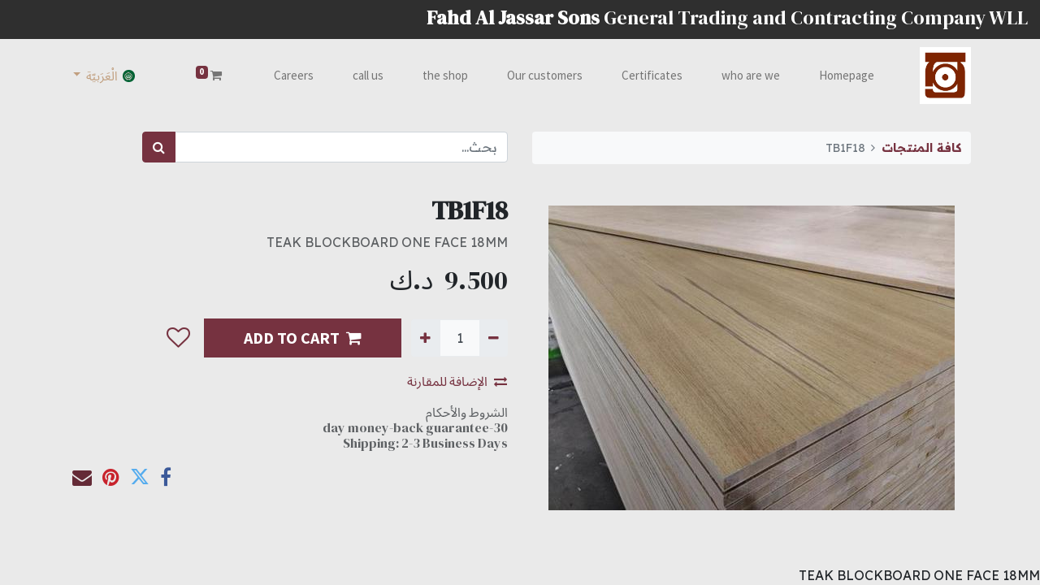

--- FILE ---
content_type: text/html; charset=utf-8
request_url: https://www.al-jassar.com/shop/tb1f18-tb1f18-2107
body_size: 10996
content:
<!DOCTYPE html>
        <html lang="ar-001" data-website-id="1" data-main-object="product.template(2107,)" data-oe-company-name="Fahad Al-Jassar Sons General Trading &amp; Contracting Company W.L.L" data-add2cart-redirect="1">
    <head>
                <meta charset="utf-8"/>
                <meta http-equiv="X-UA-Compatible" content="IE=edge,chrome=1"/>
            <meta name="viewport" content="width=device-width, initial-scale=1"/>
        <meta name="generator" content="Odoo"/>
        <meta name="description" content="TEAK BLOCKBOARD ONE FACE 18MM"/>
                        <meta property="og:type" content="website"/>
                        <meta property="og:title" content="TB1F18"/>
                        <meta property="og:site_name" content="اولاد فهد الجسار"/>
                        <meta property="og:url" content="https://www.al-jassar.com/shop/tb1f18-tb1f18-2107"/>
                        <meta property="og:image" content="https://www.al-jassar.com/web/image/product.template/2107/image_1024?unique=43ece32"/>
                        <meta property="og:description" content="TEAK BLOCKBOARD ONE FACE 18MM"/>
                    <meta name="twitter:card" content="summary_large_image"/>
                    <meta name="twitter:title" content="TB1F18"/>
                    <meta name="twitter:image" content="https://www.al-jassar.com/web/image/product.template/2107/image_1024?unique=43ece32"/>
                    <meta name="twitter:description" content="TEAK BLOCKBOARD ONE FACE 18MM"/>
        <link rel="canonical" href="http://www.al-jassar.com/shop/tb1f18-tb1f18-2107"/>
        <link rel="preconnect" href="https://fonts.gstatic.com/" crossorigin=""/>
                <title> TB1F18 | اولاد فهد الجسار </title>
                <link type="image/x-icon" rel="shortcut icon" href="/web/image/website/1/favicon?unique=e46a069"/>
            <link rel="preload" href="/web/static/lib/fontawesome/fonts/fontawesome-webfont.woff2?v=4.7.0" as="font" crossorigin=""/>
            <link type="text/css" rel="stylesheet" href="/web/assets/20467-743be93/1/rtl/web.assets_common.min.css" data-asset-bundle="web.assets_common" data-asset-version="743be93"/>
            <link type="text/css" rel="stylesheet" href="/web/assets/20301-facf714/1/rtl/web.assets_frontend.min.css" data-asset-bundle="web.assets_frontend" data-asset-version="facf714"/>
                <script id="web.layout.odooscript" type="text/javascript">
                    var odoo = {
                        csrf_token: "43c26b287949397f65f202369a4c60f621643c6co1800824037",
                        debug: "",
                    };
                </script>
            <script type="text/javascript">
                odoo.__session_info__ = {"is_admin": false, "is_system": false, "is_website_user": true, "user_id": false, "is_frontend": true, "profile_session": null, "profile_collectors": null, "profile_params": null, "show_effect": "True", "translationURL": "/website/translations", "cache_hashes": {"translations": "651b43ba751090421e176c8ed9d51d328fb8e1c3"}, "lang_url_code": "ar", "geoip_country_code": "US"};
                if (!/(^|;\s)tz=/.test(document.cookie)) {
                    const userTZ = Intl.DateTimeFormat().resolvedOptions().timeZone;
                    document.cookie = `tz=${userTZ}; path=/`;
                }
            </script>
            <script defer="defer" type="text/javascript" src="/web/assets/20302-069807f/1/web.assets_common_minimal.min.js" data-asset-bundle="web.assets_common_minimal" data-asset-version="069807f"></script>
            <script defer="defer" type="text/javascript" src="/web/assets/20303-1a3c1b0/1/web.assets_frontend_minimal.min.js" data-asset-bundle="web.assets_frontend_minimal" data-asset-version="1a3c1b0"></script>
            <script defer="defer" type="text/javascript" data-src="/web/assets/20304-aa1f244/1/web.assets_common_lazy.min.js" data-asset-bundle="web.assets_common_lazy" data-asset-version="aa1f244"></script>
            <script defer="defer" type="text/javascript" data-src="/web/assets/20305-bdc28a7/1/web.assets_frontend_lazy.min.js" data-asset-bundle="web.assets_frontend_lazy" data-asset-version="bdc28a7"></script>
    </head>
            <body class="">
        <div id="wrapwrap" class=" o_rtl  ">
    <header id="top" data-anchor="true" data-name="Header" class="  o_header_standard">
                    <div class="oe_structure oe_structure_solo" id="oe_structure_header_image_1">
      <section class="s_cover pt8 o_colored_level pb4 o_cc o_cc5" data-snippet="s_cover" data-name="Cover" style="position: relative; background-image: none;">
        <div class="s_allow_columns container-fluid">
          <div class="row">
            <div class="col-lg-12 o_colored_level">
              <h4>
                <font style="vertical-align: inherit;"></font>
                <b>
                  <font style="vertical-align: inherit;">
                    <font style="vertical-align: inherit;">
                      <font style="vertical-align: inherit;">
                        <font style="vertical-align: inherit;">
                          <font style="vertical-align: inherit;">
                            <font style="vertical-align: inherit;">
                              <font style="vertical-align: inherit;">
                                <font style="vertical-align: inherit;">
                                  <font style="vertical-align: inherit;">
                                    <font style="vertical-align: inherit;">
                                      <font style="vertical-align: inherit;">
                                        <font style="vertical-align: inherit;">
                                          <font style="vertical-align: inherit;">
                                            <font style="vertical-align: inherit;">
                                              <font style="vertical-align: inherit;">
                                                <font style="vertical-align: inherit;">Fahd Al Jassar Sons</font>
                                              </font>
                                            </font>
                                          </font>
                                        </font>
                                      </font>
                                    </font>
                                  </font>
                                </font>
                              </font>
                            </font>
                          </font>
                        </font>
                      </font>
                    </font>
                  </font>
                </b>
                <font style="vertical-align: inherit;">
                  <font style="vertical-align: inherit;">
                    <font style="vertical-align: inherit;">
                      <font style="vertical-align: inherit;">
                        <font style="vertical-align: inherit;">
                          <font style="vertical-align: inherit;">
                            <font style="vertical-align: inherit;">
                              <font style="vertical-align: inherit;">
                                <font style="vertical-align: inherit;">
                                  <font style="vertical-align: inherit;">
                                    <font style="vertical-align: inherit;">
                                      <font style="vertical-align: inherit;">
                                        <font style="vertical-align: inherit;">
                                          <font style="vertical-align: inherit;">
                                            <font style="vertical-align: inherit;">
                                              <font style="vertical-align: inherit;"> General Trading and Contracting Company WLL</font>
                                            </font>
                                          </font>
                                        </font>
                                      </font>
                                    </font>
                                  </font>
                                </font>
                              </font>
                            </font>
                          </font>
                        </font>
                      </font>
                    </font>
                  </font>
                  <font style="vertical-align: inherit;">
                    <font style="vertical-align: inherit;">
                      <font style="vertical-align: inherit;">
                        <font style="vertical-align: inherit;">
                          <font style="vertical-align: inherit;">
                            <font style="vertical-align: inherit;">
                              <font style="vertical-align: inherit;">
                                <font style="vertical-align: inherit;">
                                  <font style="vertical-align: inherit;">
                                    <font style="vertical-align: inherit;">
                                      <font style="vertical-align: inherit;">
                                        <font style="vertical-align: inherit;">
                                          <font style="vertical-align: inherit;">
                                            <font style="vertical-align: inherit;"></font>
                                          </font>
                                        </font>
                                      </font>
                                    </font>
                                  </font>
                                </font>
                              </font>
                            </font>
                          </font>
                        </font>
                      </font>
                    </font>
                  </font>
                  <font style="vertical-align: inherit;">
                    <font style="vertical-align: inherit;">
                      <font style="vertical-align: inherit;">
                        <font style="vertical-align: inherit;">
                          <font style="vertical-align: inherit;">
                            <font style="vertical-align: inherit;">
                              <font style="vertical-align: inherit;">
                                <font style="vertical-align: inherit;">
                                  <font style="vertical-align: inherit;">
                                    <font style="vertical-align: inherit;">
                                      <font style="vertical-align: inherit;">
                                        <font style="vertical-align: inherit;"></font>
                                      </font>
                                    </font>
                                  </font>
                                </font>
                              </font>
                            </font>
                          </font>
                        </font>
                      </font>
                    </font>
                  </font>
                  <font style="vertical-align: inherit;">
                    <font style="vertical-align: inherit;">
                      <font style="vertical-align: inherit;">
                        <font style="vertical-align: inherit;">
                          <font style="vertical-align: inherit;">
                            <font style="vertical-align: inherit;">
                              <font style="vertical-align: inherit;">
                                <font style="vertical-align: inherit;">
                                  <font style="vertical-align: inherit;">
                                    <font style="vertical-align: inherit;"></font>
                                  </font>
                                </font>
                              </font>
                            </font>
                          </font>
                        </font>
                      </font>
                    </font>
                  </font>
                  <font style="vertical-align: inherit;">
                    <font style="vertical-align: inherit;">
                      <font style="vertical-align: inherit;">
                        <font style="vertical-align: inherit;">
                          <font style="vertical-align: inherit;">
                            <font style="vertical-align: inherit;">
                              <font style="vertical-align: inherit;">
                                <font style="vertical-align: inherit;"></font>
                              </font>
                            </font>
                          </font>
                        </font>
                      </font>
                    </font>
                  </font>
                  <font style="vertical-align: inherit;">
                    <font style="vertical-align: inherit;">
                      <font style="vertical-align: inherit;">
                        <font style="vertical-align: inherit;">
                          <font style="vertical-align: inherit;">
                            <font style="vertical-align: inherit;"></font>
                          </font>
                        </font>
                      </font>
                    </font>
                  </font>
                  <font style="vertical-align: inherit;">
                    <font style="vertical-align: inherit;">
                      <font style="vertical-align: inherit;">
                        <font style="vertical-align: inherit;"></font>
                      </font>
                    </font>
                  </font>
                  <font style="vertical-align: inherit;">
                    <font style="vertical-align: inherit;"></font>
                  </font>
                </font>
              </h4>
            </div>
          </div>
        </div>
      </section>
    </div>
    <nav data-name="Navbar" class="navbar navbar-expand-lg navbar-light o_colored_level o_cc shadow-sm">
            <div id="top_menu_container" class="container">
    <a href="/" class="navbar-brand logo ">
            <span role="img" aria-label="Logo of اولاد فهد الجسار" title="اولاد فهد الجسار"><img src="/web/image/website/1/logo/%D8%A7%D9%88%D9%84%D8%A7%D8%AF%20%D9%81%D9%87%D8%AF%20%D8%A7%D9%84%D8%AC%D8%B3%D8%A7%D8%B1?unique=e46a069" class="img img-fluid" alt="اولاد فهد الجسار" loading="lazy"/></span>
        </a>
    <button type="button" data-toggle="collapse" data-target="#top_menu_collapse" class="navbar-toggler ">
        <span class="navbar-toggler-icon o_not_editable"></span>
    </button>
                <div id="top_menu_collapse" class="collapse navbar-collapse">
    <ul id="top_menu" class="nav navbar-nav o_menu_loading ml-lg-3 flex-grow-1 nav-pills">
    <li class="nav-item">
        <a role="menuitem" href="/" class="nav-link ">
            <span>Homepage</span>
        </a>
    </li>
    <li class="nav-item">
        <a role="menuitem" href="/mn-nhn" class="nav-link ">
            <span>who are we</span>
        </a>
    </li>
    <li class="nav-item">
        <a role="menuitem" href="/lshhdt" class="nav-link ">
            <span>Certificates</span>
        </a>
    </li>
    <li class="nav-item">
        <a role="menuitem" href="/mlyn" class="nav-link ">
            <span>Our customers</span>
        </a>
    </li>
    <li class="nav-item">
        <a role="menuitem" href="/shop" class="nav-link ">
            <span>the shop</span>
        </a>
    </li>
    <li class="nav-item">
        <a role="menuitem" href="/contactus" class="nav-link ">
            <span>call us</span>
        </a>
    </li>
    <li class="nav-item">
        <a role="menuitem" href="/career" class="nav-link ">
            <span>Careers</span>
        </a>
    </li>
  <li class="nav-item ml-lg-3 divider d-none"></li>
  <li class="o_wsale_my_cart align-self-md-start  nav-item ml-lg-3">
    <a href="/shop/cart" class="nav-link">
      <i class="fa fa-shopping-cart o_editable_media">​</i>
      <sup class="my_cart_quantity badge badge-primary" data-order-id="">0</sup>
    </a>
  </li>
  <li class="o_wsale_my_wish d-none nav-item ml-lg-2 o_wsale_my_wish_hide_empty">
    <a href="/shop/wishlist" class="nav-link">
      <i class="fa fa-1x fa-heart o_editable_media">​</i>
      <sup class="my_wish_quantity o_animate_blink badge badge-primary">0</sup>
    </a>
  </li>
    </ul>
        <div class="js_language_selector ml-lg-2 dropdown">
            <button type="button" data-toggle="dropdown" aria-haspopup="true" aria-expanded="true" class="btn btn-sm btn-outline-secondary border-0 dropdown-toggle ">
    <img class="o_lang_flag" src="/web/image/res.lang/3/flag_image?height=25" loading="lazy"/>
    <span class="align-middle"> الْعَرَبيّة</span>
            </button>
            <div role="menu" class="dropdown-menu ">
                    <a href="/shop/tb1f18-tb1f18-2107" class="dropdown-item js_change_lang active" data-url_code="ar">
    <img class="o_lang_flag" src="/web/image/res.lang/3/flag_image?height=25" loading="lazy"/>
    <span> الْعَرَبيّة</span>
                    </a>
                    <a href="/en_GB/shop/tb1f18-tb1f18-2107" class="dropdown-item js_change_lang " data-url_code="en_GB">
    <img class="o_lang_flag" src="/base/static/img/country_flags/gb.png?height=25" loading="lazy"/>
    <span>English (UK)</span>
                    </a>
            </div>
        </div>
                </div>
            </div>
    </nav>
    </header>
                <main>
            <div itemscope="itemscope" itemtype="http://schema.org/Product" id="wrap" class="js_sale ecom-zoomable zoomodoo-next">
                <div class="oe_structure oe_empty oe_structure_not_nearest" id="oe_structure_website_sale_product_1" data-editor-message="DROP BUILDING BLOCKS HERE TO MAKE THEM AVAILABLE ACROSS ALL PRODUCTS"></div>
                <section id="product_detail" class="container py-4 oe_website_sale " data-view-track="1" data-product-tracking-info="{&#34;item_id&#34;: 2063, &#34;item_name&#34;: &#34;[TB1F18] TB1F18&#34;, &#34;item_category&#34;: &#34;BLOCKBOARD&#34;, &#34;currency&#34;: &#34;KWD&#34;, &#34;price&#34;: 9.5}">
                    <div class="row">
                        <div class="col-lg-6">
                            <ol class="breadcrumb mb-2">
                                <li class="breadcrumb-item o_not_editable">
                                    <a href="/shop">كافة المنتجات</a>
                                </li>
                                <li class="breadcrumb-item active">
                                    <span>TB1F18</span>
                                </li>
                            </ol>
                        </div>
                        <div class="col-lg-6">
                            <div class="d-sm-flex justify-content-between mb-2">
    <form method="get" class="o_searchbar_form o_wait_lazy_js s_searchbar_input o_wsale_products_searchbar_form w-100 w-md-auto mr-auto mb-2" action="/shop" data-snippet="s_searchbar_input">
            <div role="search" class="input-group  ">
        <input type="search" name="search" class="search-query form-control oe_search_box None" placeholder="بحث..." data-search-type="products" data-limit="5" data-display-image="true" data-display-description="true" data-display-extra-link="true" data-display-detail="true" data-order-by="name asc"/>
        <div class="input-group-append">
            <button type="submit" aria-label="بحث" title="بحث" class="btn oe_search_button btn-primary"><i class="fa fa-search"></i></button>
        </div>
    </div>
            <input name="order" type="hidden" class="o_search_order_by" value="name asc"/>
        </form>
        <div class="o_pricelist_dropdown dropdown d-none ml-1 mb-2 float-right">
            <a role="button" href="#" class="dropdown-toggle btn btn-light border-0 px-0 text-muted align-baseline" data-toggle="dropdown">
                قائمة أسعار عامة
            </a>
            <div class="dropdown-menu" role="menu">
                    <a role="menuitem" class="dropdown-item" href="/shop/change_pricelist/1">
                        <span class="switcher_pricelist" data-pl_id="1">قائمة أسعار عامة</span>
                    </a>
            </div>
        </div>
                            </div>
                        </div>
                    </div>
                    <div class="row">
                        <div class="col-md-6 mt-md-4">
        <div id="o-carousel-product" class="carousel slide position-sticky mb-3 overflow-hidden" data-ride="carousel" data-interval="0">
            <div class="o_carousel_product_outer carousel-outer position-relative flex-grow-1">
                <div class="carousel-inner h-100">
                        <div class="carousel-item h-100 active">
                            <div class="d-flex align-items-center justify-content-center h-100"><img src="/web/image/product.product/2063/image_1024/%5BTB1F18%5D%20TB1F18?unique=43ece32" itemprop="image" class="img img-fluid product_detail_img mh-100" alt="TB1F18" loading="lazy"/></div>
                        </div>
                </div>
            </div>
        <div class="o_carousel_product_indicators pr-1 overflow-hidden">
        </div>
        </div>
                        </div>
                        <div class="col-md-6 mt-md-4" id="product_details">
                            <h1 itemprop="name">TB1F18</h1>
                            <span itemprop="url" style="display:none;">/shop/tb1f18-tb1f18-2107</span>
                            <p class="text-muted my-2" placeholder="A short description that will also appear on documents.">TEAK BLOCKBOARD ONE FACE 18MM</p>
                            <form action="/shop/cart/update" method="POST">
                                <input type="hidden" name="csrf_token" value="43c26b287949397f65f202369a4c60f621643c6co1800824037"/>
                                <div class="js_product js_main_product mb-3">
                                    <div>
      <div itemprop="offers" itemscope="itemscope" itemtype="http://schema.org/Offer" class="product_price d-inline-block mt-2 mb-3">
          <h3 class="css_editable_mode_hidden">
              <span data-oe-type="monetary" data-oe-expression="combination_info[&#39;price&#39;]" class="oe_price" style="white-space: nowrap;"><span class="oe_currency_value">9.500</span>  د.ك </span>
              <span itemprop="price" style="display:none;">9.5</span>
              <span itemprop="priceCurrency" style="display:none;">KWD</span>
              <span data-oe-type="monetary" data-oe-expression="combination_info[&#39;list_price&#39;]" style="text-decoration: line-through; white-space: nowrap;" class="text-danger oe_default_price ml-1 h5 d-none"><span class="oe_currency_value">9.500</span>  د.ك </span>
          </h3>
          <h3 class="css_non_editable_mode_hidden decimal_precision" data-precision="3">
            <span><span class="oe_currency_value">9.500</span>  د.ك </span>
          </h3>
      </div>
                                    </div>
                                        <input type="hidden" class="product_id" name="product_id" value="2063"/>
                                        <input type="hidden" class="product_template_id" name="product_template_id" value="2107"/>
                                        <input type="hidden" class="product_category_id" name="product_category_id" value="71"/>
                                            <ul class="d-none js_add_cart_variants" data-attribute_exclusions="{&#39;exclusions: []&#39;}"></ul>
                                    <p class="css_not_available_msg alert alert-warning">هذه التركيبة غير موجودة.</p>
        <div class="css_quantity input-group d-inline-flex mr-2 my-1 align-middle" contenteditable="false">
            <div class="input-group-prepend">
                <a class="btn btn-primary js_add_cart_json" aria-label="إزالة واحدة" title="إزالة واحدة" href="#">
                    <i class="fa fa-minus"></i>
                </a>
            </div>
            <input type="text" class="form-control quantity" data-min="1" name="add_qty" value="1"/>
            <div class="input-group-append">
                <a class="btn btn-primary float_left js_add_cart_json" aria-label="إضافة واحدة" title="إضافة واحدة" href="#">
                    <i class="fa fa-plus"></i>
                </a>
            </div>
        </div>
      <div id="add_to_cart_wrap" class="d-inline">
                                        <a role="button" id="add_to_cart" class="btn btn-primary btn-lg js_check_product a-submit my-1 mr-1 px-5 font-weight-bold flex-grow-1" href="#"><i class="fa fa-shopping-cart mr-2"></i>ADD TO CART</a>
                                        <div id="product_option_block" class="d-inline-block align-middle">
            <button type="button" role="button" class="btn btn-outline-primary border-0 my-1 px-2 o_add_wishlist_dyn" data-action="o_wishlist" title="إضافة إلى قائمة الأمنيات " data-product-template-id="2107" data-product-product-id="2063"><i class="fa fa-heart-o fa-2x" role="img" aria-label="Add to wishlist"></i></button>
        </div>
                                    </div>
            <button type="button" role="button" class="d-none d-md-block btn btn-link p-0 align-self-start o_add_compare_dyn" aria-label="المقارنة" data-action="o_comparelist" data-product-product-id="2063"><span class="fa fa-exchange mr-2"></span>الإضافة للمقارنة </button>
      <div class="availability_messages o_not_editable"></div>
                                </div>
                            </form>
                            <div id="o_product_terms_and_share">
            <p class="text-muted h6 mt-3">
                <a href="/terms" class="text-muted">الشروط والأحكام</a><br/>
                30-day money-back guarantee<br/>
                Shipping: 2-3 Business Days
            </p>
            <div class="h4 mt-3 d-flex justify-content-end" contenteditable="false">
    <div data-snippet="s_share" class="s_share text-left text-lg-right">
        <a href="https://www.facebook.com/sharer/sharer.php?u={url}" target="_blank" class="s_share_facebook mx-1 my-0">
            <i class="fa fa-facebook "></i>
        </a>
        <a href="https://twitter.com/intent/tweet?text={title}&amp;url={url}" target="_blank" class="s_share_twitter mx-1 my-0">
            <i class="fa fa-twitter "></i>
        </a>
        <a href="https://pinterest.com/pin/create/button/?url={url}&amp;media={media}&amp;description={title}" target="_blank" class="s_share_pinterest mx-1 my-0">
            <i class="fa fa-pinterest "></i>
        </a>
        <a href="mailto:?body={url}&amp;subject={title}" class="s_share_email mx-1 my-0">
            <i class="fa fa-envelope "></i>
        </a>
    </div>
            </div>
        </div>
        </div>
                    </div>
                </section>
                <div itemprop="description" class="oe_structure oe_empty mt16" id="product_full_description"><p>TEAK BLOCKBOARD ONE FACE 18MM</p></div>
                <div class="oe_structure oe_empty oe_structure_not_nearest mt16" id="oe_structure_website_sale_product_2" data-editor-message="DROP BUILDING BLOCKS HERE TO MAKE THEM AVAILABLE ACROSS ALL PRODUCTS"></div>
            </div>
                </main>
                <footer id="bottom" data-anchor="true" data-name="Footer" class="o_footer o_colored_level o_cc ">
                    <div id="footer" class="oe_structure oe_structure_solo o_editable">
      <section class="s_text_block pt40 pb16" data-snippet="s_text_block" data-name="Text" style="background-image: none;" data-original-title="" title="" aria-describedby="tooltip552872">
        <div class="container">
          <div class="row" data-original-title="" title="" aria-describedby="tooltip223417">
            <div id="connect" class="pt24 pb24 o_colored_level col-lg-3" data-original-title="" title="" aria-describedby="tooltip670220">
              <p><i class="fa fa-phone fa-fw" style="font-style: normal;font-weight: normal;font-size: inherit" data-original-title="" title="" aria-describedby="tooltip262875" contenteditable="false">​</i>&nbsp;<a href="tel:+965 2481-6514" data-original-title="" title="">+965 2481-6514</a></p>
              <p data-original-title="" title="" aria-describedby="tooltip556075"><i class="fa fa-envelope fa-fw" style="font-style: normal;font-weight: normal;font-size: inherit" data-original-title="" title="" aria-describedby="tooltip432790" contenteditable="false">​</i>&nbsp;<a href="https://fahad@al-jassar.com" data-original-title="" title="">fahad@al-jassar.com</a></p>
              <h5 class="mb-3">
                <br/>
              </h5>
              <p class="mb-3" data-original-title="" title="" aria-describedby="tooltip776792">&nbsp;<a href="https://www.facebook.com/aljassarwood/" target="_blank" data-original-title="" title=""><i class="fa fa-facebook-square fa-2x text-o-color-5" style="font-style: normal; font-weight: normal; font-size: 2em;" data-original-title="" title="" aria-describedby="tooltip905773" contenteditable="false">​</i></a>&nbsp; &nbsp;&nbsp;<a href="http://localhost:5100/website/social/twitter" target="_blank" data-original-title="" title=""><i class="fa fa-twitter fa-2x" style="font-style: normal; font-weight: normal; font-size: 2em; color: rgb(89, 172, 217) !important;" data-original-title="" title="" aria-describedby="tooltip455282" contenteditable="false">​</i></a>&nbsp; &nbsp;&nbsp;<a href="http://localhost:5100/website/social/linkedin" target="_blank" data-original-title="" title=""><i class="fa fa-linkedin fa-2x" style="font-style: normal; font-weight: normal; font-size: 2em; color: rgb(56, 98, 178) !important;" data-original-title="" title="" aria-describedby="tooltip62062" contenteditable="false">​</i></a>&nbsp; &nbsp;&nbsp;<a href="http://localhost:5100/website/social/instagram" target="_blank" data-original-title="" title=""><i class="fa fa-instagram fa-2x" style="font-style: normal; font-weight: normal; font-size: 2em; color: rgb(183, 87, 146) !important;" data-original-title="" title="" aria-describedby="tooltip261985" contenteditable="false">​</i></a></p>
              <p class="mb-3" data-original-title="" title="" aria-describedby="tooltip776792">
                <br/>
              </p>
              <p class="mb-3" data-original-title="" title="" aria-describedby="tooltip776792">
                <br/>
              </p>
              <p class="mb-3" data-original-title="" title="" aria-describedby="tooltip765435"><span style="color: rgb(33, 37, 41);font-size: 16px;font-style: normal;font-weight: 400;background-color: rgb(255, 255, 255)">&nbsp;&nbsp;</span><a href="http://localhost:5100/website/social/twitter" target="_blank" data-original-title="" title="">&nbsp;</a><span style="color: rgb(33, 37, 41);font-size: 16px;font-style: normal;font-weight: 400;background-color: rgb(255, 255, 255)">&nbsp;&nbsp;</span><a href="http://localhost:5100/website/social/instagram" target="_blank" data-original-title="" title="">&nbsp;</a><span style="color: rgb(33, 37, 41);font-size: 16px;font-style: normal;font-weight: 400;background-color: rgb(255, 255, 255)">&nbsp;&nbsp;</span>&nbsp;</p>
            </div>
            <div class="pb24 o_colored_level col-lg-3 pt40" data-original-title="" title="" aria-describedby="tooltip110421">
              <h5>
                <span style="font-size: 18px;">&nbsp;</span>
                <font style="color: rgb(108, 117, 125) !important">
                  <span style="font-size: 18px;">&nbsp;</span>
                  <b style="font-weight: bolder">
                    <span style="font-size: 18px;">OUR LOCATION</span>
                  </b>
                </font>
              </h5>
              <h5 class="mb-3">
                <br/>
              </h5>
              <h5 class="mb-3">
                <font style="vertical-align: inherit;">
                  <font style="vertical-align: inherit;" class="text-900"><strong><strong style="font-weight: bolder">Main showroom</strong>&nbsp;:</strong> Shuwaikh, Bank Street</font>
                </font>
              </h5>
              <p><strong style="font-weight: bolder">Al-Ahmadi Branch</strong>&nbsp;: Industrial Block 6 - behind the Commercial Bank, voucher</p>
              <h5 class="mb-3">
                <font style="vertical-align: inherit;">
                  <font style="vertical-align: inherit;" class="text-900">
                    <strong>
                      <font style="vertical-align: inherit;">
                        <font style="vertical-align: inherit;">
                          <font style="vertical-align: inherit;">
                            <font style="vertical-align: inherit;">
                              <font style="vertical-align: inherit;">
                                <font style="vertical-align: inherit;">
                                  <font style="vertical-align: inherit;">
                                    <font style="vertical-align: inherit;">
                                      <font style="vertical-align: inherit;">
                                        <font style="vertical-align: inherit;">
                                          <font style="vertical-align: inherit;">
                                            <font style="vertical-align: inherit;">
                                              <font style="vertical-align: inherit;">
                                                <font style="vertical-align: inherit;">
                                                  <font style="vertical-align: inherit;">
                                                    <font style="vertical-align: inherit;">
                                                      <font style="vertical-align: inherit;">
                                                        <font style="vertical-align: inherit;">
                                                          <font style="vertical-align: inherit;">
                                                            <font style="vertical-align: inherit;">
                                                            <font style="vertical-align: inherit;">
                                                            <font style="vertical-align: inherit;">Amghara Branch :</font>
                                                            </font>
                                                            </font>
                                                          </font>
                                                        </font>
                                                      </font>
                                                    </font>
                                                  </font>
                                                </font>
                                              </font>
                                            </font>
                                          </font>
                                        </font>
                                      </font>
                                    </font>
                                  </font>
                                </font>
                              </font>
                            </font>
                          </font>
                        </font>
                      </font>
                    </strong>
                    <font style="vertical-align: inherit;"><font style="vertical-align: inherit;"><font style="vertical-align: inherit;"><font style="vertical-align: inherit;"><font style="vertical-align: inherit;"><font style="vertical-align: inherit;"><font style="vertical-align: inherit;"><font style="vertical-align: inherit;"><font style="vertical-align: inherit;"><font style="vertical-align: inherit;"><font style="vertical-align: inherit;"><font style="vertical-align: inherit;"><font style="vertical-align: inherit;"><font style="vertical-align: inherit;"><font style="vertical-align: inherit;"><font style="vertical-align: inherit;"><font style="vertical-align: inherit;"><font style="vertical-align: inherit;"><font style="vertical-align: inherit;"><font style="vertical-align: inherit;"><font style="vertical-align: inherit;"><font style="vertical-align: inherit;"> Wood Scrap, Section No. 7</font></font></font></font></font></font></font></font></font></font></font></font></font></font></font></font></font></font></font></font></font>&nbsp;</font>
                  </font>
                  <font style="vertical-align: inherit;">
                    <strong></strong>
                  </font>
                </font>
                <br/>
              </h5>
            </div>
            <div class="pt24 pb24 o_colored_level col-lg-6" data-original-title="" title="" aria-describedby="tooltip110421">
              <h5 class="mb-3">
                <font style="vertical-align: inherit;">
                  <font style="vertical-align: inherit;">
                    <strong>
                      <span style="font-size: 18px;">Fahd Al Jassar Sons</span>
                    </strong>
                    <span style="font-size: 18px;"> General Trading and Contracting Company W.L.L</span>
                  </font>
                  <span style="font-size: 18px;">&nbsp;</span>
                </font>
                <br/>
              </h5>
              <p data-original-title="" title="" aria-describedby="tooltip25791">
                <font style="vertical-align: inherit;">
                  <font style="vertical-align: inherit;">We are a team of passionate individuals, aiming to make everyone's life easier through improved products. We create great products to solve all the problems you may encounter during your work.&nbsp;</font>
                </font>
                <br/>
                <br/>
                <font style="vertical-align: inherit;">
                  <font style="vertical-align: inherit;">Our products are specifically designed for small to medium businesses that seek to improve their performance.</font>
                </font>
              </p>
              <p data-original-title="" title="" aria-describedby="tooltip25791">
                <br/>
              </p>
            </div>
          </div>
        </div>
      </section>
    </div>
    <div id="o_footer_scrolltop_wrapper" class="container h-0 d-flex align-items-center justify-content-end o_editable">
      <a id="o_footer_scrolltop" role="button" href="#top" title="" class="btn btn-primary rounded-circle d-flex align-items-center justify-content-center o_animate o_anim_fade_in_up o_visible" data-original-title="التمرير للأعلى ">
        <span class="fa fa-1x fa-chevron-up" data-original-title="" title="" aria-describedby="tooltip444180" contenteditable="false">​</span>
      </a>
    </div>
  <div class="o_footer_copyright o_colored_level o_cc" data-name="Copyright">
                        <div class="container py-3">
                            <div class="row">
                                <div class="col-sm text-center text-sm-left text-muted">
                                    <span class="o_footer_copyright_name mr-2">
      <font style="vertical-align: inherit;">
        <font style="vertical-align: inherit;">
          <font style="vertical-align: inherit;">
            <font style="vertical-align: inherit;">
              <font style="vertical-align: inherit;">
                <font style="vertical-align: inherit;">
                  <font style="vertical-align: inherit;">
                    <font style="vertical-align: inherit;">
                      <font style="vertical-align: inherit;">
                        <font style="vertical-align: inherit;">
                          <font style="vertical-align: inherit;">
                            <font style="vertical-align: inherit;">
                              <font style="vertical-align: inherit;">
                                <font style="vertical-align: inherit;">
                                  <font style="vertical-align: inherit;">
                                    <font style="vertical-align: inherit;">Copyright:&nbsp;
        </font>
                                  </font>
                                </font>
                              </font>
                            </font>
                          </font>
                        </font>
                      </font>
                    </font>
                  </font>
                </font>
              </font>
            </font>
          </font>
        </font>
      </font>
      <font style="vertical-align: inherit;">
        <font style="vertical-align: inherit;">
          <font style="vertical-align: inherit;">
            <font style="vertical-align: inherit;">
              <font style="vertical-align: inherit;">
                <font style="vertical-align: inherit;">
                  <font style="vertical-align: inherit;">
                    <b>
                      <font style="vertical-align: inherit;">
                        <font style="vertical-align: inherit;">
                          <font style="vertical-align: inherit;">
                            <font style="vertical-align: inherit;">
                              <font style="vertical-align: inherit;">
                                <font style="vertical-align: inherit;">
                                  <font style="vertical-align: inherit;">
                                    <font style="vertical-align: inherit;">
                                      <font style="vertical-align: inherit;">Fahd Al Jassar Sons</font>
                                    </font>
                                  </font>
                                </font>
                              </font>
                            </font>
                          </font>
                        </font>
                      </font>
                    </b>
                    <font style="vertical-align: inherit;">
                      <font style="vertical-align: inherit;">
                        <font style="vertical-align: inherit;">
                          <font style="vertical-align: inherit;">
                            <font style="vertical-align: inherit;">
                              <font style="vertical-align: inherit;">
                                <font style="vertical-align: inherit;">
                                  <font style="vertical-align: inherit;">
                                    <font style="vertical-align: inherit;"> Company for General Trading and Contracting
</font>
                                  </font>
                                </font>
                              </font>
                            </font>
                          </font>
                        </font>
                      </font>
                    </font>
                  </font>
                </font>
              </font>
            </font>
          </font>
        </font>
        <font style="vertical-align: inherit;">
          <font style="vertical-align: inherit;">
            <font style="vertical-align: inherit;">
              <font style="vertical-align: inherit;">
                <font style="vertical-align: inherit;">
                  <b>
                    <font style="vertical-align: inherit;">
                      <font style="vertical-align: inherit;">
                        <font style="vertical-align: inherit;">
                          <font style="vertical-align: inherit;">
                            <font style="vertical-align: inherit;">
                              <font style="vertical-align: inherit;">
                                <font style="vertical-align: inherit;">
                                  <font style="vertical-align: inherit;">
                                    <font style="vertical-align: inherit;"></font>
                                  </font>
                                </font>
                              </font>
                            </font>
                          </font>
                        </font>
                      </font>
                    </font>
                  </b>
                  <font style="vertical-align: inherit;">
                    <font style="vertical-align: inherit;">
                      <font style="vertical-align: inherit;">
                        <font style="vertical-align: inherit;">
                          <font style="vertical-align: inherit;">
                            <font style="vertical-align: inherit;">
                              <font style="vertical-align: inherit;">
                                <font style="vertical-align: inherit;">
                                  <font style="vertical-align: inherit;"></font>
                                </font>
                              </font>
                            </font>
                          </font>
                        </font>
                      </font>
                    </font>
                  </font>
                </font>
              </font>
            </font>
          </font>
        </font>
        <font style="vertical-align: inherit;">
          <font style="vertical-align: inherit;">
            <font style="vertical-align: inherit;">
              <font style="vertical-align: inherit;">
                <b>
                  <font style="vertical-align: inherit;">
                    <font style="vertical-align: inherit;">
                      <font style="vertical-align: inherit;">
                        <font style="vertical-align: inherit;">
                          <font style="vertical-align: inherit;">
                            <font style="vertical-align: inherit;">
                              <font style="vertical-align: inherit;">
                                <font style="vertical-align: inherit;"></font>
                              </font>
                            </font>
                          </font>
                        </font>
                      </font>
                    </font>
                  </font>
                </b>
                <font style="vertical-align: inherit;">
                  <font style="vertical-align: inherit;">
                    <font style="vertical-align: inherit;">
                      <font style="vertical-align: inherit;">
                        <font style="vertical-align: inherit;">
                          <font style="vertical-align: inherit;">
                            <font style="vertical-align: inherit;">
                              <font style="vertical-align: inherit;"></font>
                            </font>
                          </font>
                        </font>
                      </font>
                    </font>
                  </font>
                </font>
              </font>
            </font>
          </font>
        </font>
        <font style="vertical-align: inherit;">
          <font style="vertical-align: inherit;">
            <font style="vertical-align: inherit;">
              <b>
                <font style="vertical-align: inherit;">
                  <font style="vertical-align: inherit;">
                    <font style="vertical-align: inherit;">
                      <font style="vertical-align: inherit;">
                        <font style="vertical-align: inherit;">
                          <font style="vertical-align: inherit;">
                            <font style="vertical-align: inherit;"></font>
                          </font>
                        </font>
                      </font>
                    </font>
                  </font>
                </font>
              </b>
              <font style="vertical-align: inherit;">
                <font style="vertical-align: inherit;">
                  <font style="vertical-align: inherit;">
                    <font style="vertical-align: inherit;">
                      <font style="vertical-align: inherit;">
                        <font style="vertical-align: inherit;">
                          <font style="vertical-align: inherit;"></font>
                        </font>
                      </font>
                    </font>
                  </font>
                </font>
              </font>
            </font>
          </font>
        </font>
        <font style="vertical-align: inherit;">
          <font style="vertical-align: inherit;">
            <b>
              <font style="vertical-align: inherit;">
                <font style="vertical-align: inherit;">
                  <font style="vertical-align: inherit;">
                    <font style="vertical-align: inherit;">
                      <font style="vertical-align: inherit;">
                        <font style="vertical-align: inherit;"></font>
                      </font>
                    </font>
                  </font>
                </font>
              </font>
            </b>
            <font style="vertical-align: inherit;">
              <font style="vertical-align: inherit;">
                <font style="vertical-align: inherit;">
                  <font style="vertical-align: inherit;">
                    <font style="vertical-align: inherit;">
                      <font style="vertical-align: inherit;"></font>
                    </font>
                  </font>
                </font>
              </font>
            </font>
          </font>
        </font>
        <font style="vertical-align: inherit;">
          <b>
            <font style="vertical-align: inherit;">
              <font style="vertical-align: inherit;">
                <font style="vertical-align: inherit;">
                  <font style="vertical-align: inherit;">
                    <font style="vertical-align: inherit;"></font>
                  </font>
                </font>
              </font>
            </font>
          </b>
          <font style="vertical-align: inherit;">
            <font style="vertical-align: inherit;">
              <font style="vertical-align: inherit;">
                <font style="vertical-align: inherit;">
                  <font style="vertical-align: inherit;"></font>
                </font>
              </font>
            </font>
          </font>
        </font>
        <b>
          <font style="vertical-align: inherit;">
            <font style="vertical-align: inherit;">
              <font style="vertical-align: inherit;">
                <font style="vertical-align: inherit;"></font>
              </font>
            </font>
          </font>
        </b>
        <font style="vertical-align: inherit;">
          <font style="vertical-align: inherit;">
            <font style="vertical-align: inherit;">
              <font style="vertical-align: inherit;"></font>
            </font>
          </font>
        </font>
      </font>
      <b>
        <font style="vertical-align: inherit;">
          <font style="vertical-align: inherit;">
            <font style="vertical-align: inherit;"></font>
          </font>
        </font>
      </b>
      <font style="vertical-align: inherit;">
        <font style="vertical-align: inherit;">
          <font style="vertical-align: inherit;"></font>
        </font>
      </font>
    </span>
        <div class="js_language_selector  dropup">
            <button type="button" data-toggle="dropdown" aria-haspopup="true" aria-expanded="true" class="btn btn-sm btn-outline-secondary border-0 dropdown-toggle ">
    <img class="o_lang_flag" src="/web/image/res.lang/3/flag_image?height=25" loading="lazy"/>
    <span class="align-middle"> الْعَرَبيّة</span>
            </button>
            <div role="menu" class="dropdown-menu ">
                    <a href="/shop/tb1f18-tb1f18-2107" class="dropdown-item js_change_lang active" data-url_code="ar">
    <img class="o_lang_flag" src="/web/image/res.lang/3/flag_image?height=25" loading="lazy"/>
    <span> الْعَرَبيّة</span>
                    </a>
                    <a href="/en_GB/shop/tb1f18-tb1f18-2107" class="dropdown-item js_change_lang " data-url_code="en_GB">
    <img class="o_lang_flag" src="/base/static/img/country_flags/gb.png?height=25" loading="lazy"/>
    <span>English (UK)</span>
                    </a>
            </div>
        </div>
                                </div>
                                <div class="col-sm text-center text-sm-right o_not_editable">
        <div class="o_brand_promotion">
        Powered by 
            <a target="_blank" class="badge badge-light" href="http://www.odoo.com?utm_source=db&amp;utm_medium=portal">
                <img alt="أودو" src="/web/static/img/odoo_logo_tiny.png" style="height: 1em; vertical-align: baseline;" loading="lazy"/>
            </a>
        - 
                      <a target="_blank" href="https://www.odoo.com/app/crm?utm_source=db&amp;utm_medium=portal">منصة مفتوحة المصدر لإدارة علاقات العملاء</a>
        </div>
                                </div>
                            </div>
                        </div>
                    </div>
                </footer>
    <div id="website_cookies_bar" class="s_popup o_snippet_invisible o_no_save d-none o_editable" data-name="Cookies Bar" data-vcss="001" data-invisible="1">
      <div class="modal s_popup_bottom s_popup_no_backdrop o_cookies_discrete modal_shown" data-show-after="500" data-display="afterDelay" data-consents-duration="999" data-focus="false" data-backdrop="false" data-keyboard="false" tabindex="-1" role="dialog" style="display: none;" aria-hidden="true">
        <div class="modal-dialog d-flex s_popup_size_full">
          <div class="modal-content oe_structure">
            <section class="o_colored_level o_cc o_cc1">
              <div class="container">
                <div class="row">
                  <div class="col-lg-8 pt16">
                    <p>
                      <font style="vertical-align: inherit;">
                        <font style="vertical-align: inherit;">
                          <font style="vertical-align: inherit;">
                            <font style="vertical-align: inherit;">
                              <font style="vertical-align: inherit;">
                                <font style="vertical-align: inherit;">
                                  <font style="vertical-align: inherit;">
                                    <font style="vertical-align: inherit;">
                                      <font style="vertical-align: inherit;">
                                        <font style="vertical-align: inherit;">
                                          <font style="vertical-align: inherit;">
                                            <font style="vertical-align: inherit;">
                                              <font style="vertical-align: inherit;">
                                                <font style="vertical-align: inherit;">
                                                  <font style="vertical-align: inherit;">
                                                    <font style="vertical-align: inherit;">
                                                      <font style="vertical-align: inherit;">
                                                        <font style="vertical-align: inherit;">
                                                          <font style="vertical-align: inherit;">
                                                            <font style="vertical-align: inherit;">
                                                            <font style="vertical-align: inherit;">
                                                            <font style="vertical-align: inherit;">
                                                            <font style="vertical-align: inherit;">
                                                            <font style="vertical-align: inherit;">
                                                            <font style="vertical-align: inherit;">
                                                            <font style="vertical-align: inherit;">
                                                            <font style="vertical-align: inherit;">
                                                            <font style="vertical-align: inherit;">
                                                            <font style="vertical-align: inherit;">
                                                            <font style="vertical-align: inherit;">
                                                            <font style="vertical-align: inherit;">
                                                            <font style="vertical-align: inherit;">
                                                            <font style="vertical-align: inherit;">
                                                            <font style="vertical-align: inherit;">We use cookies to give you a better user experience.</font>
                                                            </font>
                                                            </font>
                                                            </font>
                                                            </font>
                                                            </font>
                                                            </font>
                                                            </font>
                                                            </font>
                                                            </font>
                                                            </font>
                                                            </font>
                                                            </font>
                                                            </font>
                                                            </font>
                                                          </font>
                                                        </font>
                                                      </font>
                                                    </font>
                                                  </font>
                                                </font>
                                              </font>
                                            </font>
                                          </font>
                                        </font>
                                      </font>
                                    </font>
                                  </font>
                                </font>
                              </font>
                            </font>
                          </font>
                        </font>
                      </font>
                    </p>
                  </div>
                  <div class="col-lg-4 pt16 text-right">
                    <a href="/cookie-policy" class="o_cookies_bar_text_policy btn btn-link btn-sm">
                      <font style="vertical-align: inherit;">
                        <font style="vertical-align: inherit;">
                          <font style="vertical-align: inherit;">
                            <font style="vertical-align: inherit;">
                              <font style="vertical-align: inherit;">
                                <font style="vertical-align: inherit;">
                                  <font style="vertical-align: inherit;">
                                    <font style="vertical-align: inherit;">
                                      <font style="vertical-align: inherit;">
                                        <font style="vertical-align: inherit;">
                                          <font style="vertical-align: inherit;">
                                            <font style="vertical-align: inherit;">
                                              <font style="vertical-align: inherit;">
                                                <font style="vertical-align: inherit;">
                                                  <font style="vertical-align: inherit;">
                                                    <font style="vertical-align: inherit;">
                                                      <font style="vertical-align: inherit;">
                                                        <font style="vertical-align: inherit;">
                                                          <font style="vertical-align: inherit;">
                                                            <font style="vertical-align: inherit;">
                                                            <font style="vertical-align: inherit;">
                                                            <font style="vertical-align: inherit;">
                                                            <font style="vertical-align: inherit;">
                                                            <font style="vertical-align: inherit;">
                                                            <font style="vertical-align: inherit;">
                                                            <font style="vertical-align: inherit;">
                                                            <font style="vertical-align: inherit;">
                                                            <font style="vertical-align: inherit;">
                                                            <font style="vertical-align: inherit;">
                                                            <font style="vertical-align: inherit;">
                                                            <font style="vertical-align: inherit;">
                                                            <font style="vertical-align: inherit;">
                                                            <font style="vertical-align: inherit;">
                                                            <font style="vertical-align: inherit;">Policy</font>
                                                            </font>
                                                            </font>
                                                            </font>
                                                            </font>
                                                            </font>
                                                            </font>
                                                            </font>
                                                            </font>
                                                            </font>
                                                            </font>
                                                            </font>
                                                            </font>
                                                            </font>
                                                            </font>
                                                          </font>
                                                        </font>
                                                      </font>
                                                    </font>
                                                  </font>
                                                </font>
                                              </font>
                                            </font>
                                          </font>
                                        </font>
                                      </font>
                                    </font>
                                  </font>
                                </font>
                              </font>
                            </font>
                          </font>
                        </font>
                        <font style="vertical-align: inherit;">
                          <font style="vertical-align: inherit;">
                            <font style="vertical-align: inherit;">
                              <font style="vertical-align: inherit;">
                                <font style="vertical-align: inherit;">
                                  <font style="vertical-align: inherit;">
                                    <font style="vertical-align: inherit;">
                                      <font style="vertical-align: inherit;">
                                        <font style="vertical-align: inherit;">
                                          <font style="vertical-align: inherit;">
                                            <font style="vertical-align: inherit;">
                                              <font style="vertical-align: inherit;">
                                                <font style="vertical-align: inherit;">
                                                  <font style="vertical-align: inherit;">
                                                    <font style="vertical-align: inherit;">
                                                      <font style="vertical-align: inherit;">
                                                        <font style="vertical-align: inherit;">
                                                          <font style="vertical-align: inherit;">
                                                            <font style="vertical-align: inherit;">
                                                            <font style="vertical-align: inherit;"></font>
                                                            </font>
                                                          </font>
                                                        </font>
                                                      </font>
                                                    </font>
                                                  </font>
                                                </font>
                                              </font>
                                            </font>
                                          </font>
                                        </font>
                                      </font>
                                    </font>
                                  </font>
                                </font>
                              </font>
                            </font>
                          </font>
                        </font>
                        <font style="vertical-align: inherit;">
                          <font style="vertical-align: inherit;">
                            <font style="vertical-align: inherit;">
                              <font style="vertical-align: inherit;">
                                <font style="vertical-align: inherit;">
                                  <font style="vertical-align: inherit;">
                                    <font style="vertical-align: inherit;">
                                      <font style="vertical-align: inherit;">
                                        <font style="vertical-align: inherit;">
                                          <font style="vertical-align: inherit;"></font>
                                        </font>
                                      </font>
                                    </font>
                                  </font>
                                </font>
                              </font>
                            </font>
                          </font>
                        </font>
                        <font style="vertical-align: inherit;">
                          <font style="vertical-align: inherit;">
                            <font style="vertical-align: inherit;">
                              <font style="vertical-align: inherit;">
                                <font style="vertical-align: inherit;">
                                  <font style="vertical-align: inherit;">
                                    <font style="vertical-align: inherit;">
                                      <font style="vertical-align: inherit;"></font>
                                    </font>
                                  </font>
                                </font>
                              </font>
                            </font>
                          </font>
                        </font>
                      </font>
                    </a>
                    <a href="#" role="button" class="js_close_popup o_cookies_bar_text_button btn btn-primary btn-sm">
                      <font style="vertical-align: inherit;">
                        <font style="vertical-align: inherit;">
                          <font style="vertical-align: inherit;">
                            <font style="vertical-align: inherit;">
                              <font style="vertical-align: inherit;">
                                <font style="vertical-align: inherit;">
                                  <font style="vertical-align: inherit;">
                                    <font style="vertical-align: inherit;">
                                      <font style="vertical-align: inherit;">
                                        <font style="vertical-align: inherit;">
                                          <font style="vertical-align: inherit;">
                                            <font style="vertical-align: inherit;">
                                              <font style="vertical-align: inherit;">
                                                <font style="vertical-align: inherit;">
                                                  <font style="vertical-align: inherit;">
                                                    <font style="vertical-align: inherit;">
                                                      <font style="vertical-align: inherit;">
                                                        <font style="vertical-align: inherit;">
                                                          <font style="vertical-align: inherit;">
                                                            <font style="vertical-align: inherit;">
                                                            <font style="vertical-align: inherit;">
                                                            <font style="vertical-align: inherit;">
                                                            <font style="vertical-align: inherit;">
                                                            <font style="vertical-align: inherit;">
                                                            <font style="vertical-align: inherit;">
                                                            <font style="vertical-align: inherit;">
                                                            <font style="vertical-align: inherit;">
                                                            <font style="vertical-align: inherit;">
                                                            <font style="vertical-align: inherit;">
                                                            <font style="vertical-align: inherit;">
                                                            <font style="vertical-align: inherit;">
                                                            <font style="vertical-align: inherit;">
                                                            <font style="vertical-align: inherit;">
                                                            <font style="vertical-align: inherit;">Agree</font>
                                                            </font>
                                                            </font>
                                                            </font>
                                                            </font>
                                                            </font>
                                                            </font>
                                                            </font>
                                                            </font>
                                                            </font>
                                                            </font>
                                                            </font>
                                                            </font>
                                                            </font>
                                                            </font>
                                                          </font>
                                                        </font>
                                                      </font>
                                                    </font>
                                                  </font>
                                                </font>
                                              </font>
                                            </font>
                                          </font>
                                        </font>
                                      </font>
                                    </font>
                                  </font>
                                </font>
                              </font>
                            </font>
                          </font>
                        </font>
                        <font style="vertical-align: inherit;">
                          <font style="vertical-align: inherit;">
                            <font style="vertical-align: inherit;">
                              <font style="vertical-align: inherit;">
                                <font style="vertical-align: inherit;">
                                  <font style="vertical-align: inherit;">
                                    <font style="vertical-align: inherit;">
                                      <font style="vertical-align: inherit;">
                                        <font style="vertical-align: inherit;">
                                          <font style="vertical-align: inherit;">
                                            <font style="vertical-align: inherit;">
                                              <font style="vertical-align: inherit;">
                                                <font style="vertical-align: inherit;">
                                                  <font style="vertical-align: inherit;">
                                                    <font style="vertical-align: inherit;">
                                                      <font style="vertical-align: inherit;">
                                                        <font style="vertical-align: inherit;">
                                                          <font style="vertical-align: inherit;">
                                                            <font style="vertical-align: inherit;">
                                                            <font style="vertical-align: inherit;"></font>
                                                            </font>
                                                          </font>
                                                        </font>
                                                      </font>
                                                    </font>
                                                  </font>
                                                </font>
                                              </font>
                                            </font>
                                          </font>
                                        </font>
                                      </font>
                                    </font>
                                  </font>
                                </font>
                              </font>
                            </font>
                          </font>
                        </font>
                        <font style="vertical-align: inherit;">
                          <font style="vertical-align: inherit;">
                            <font style="vertical-align: inherit;">
                              <font style="vertical-align: inherit;">
                                <font style="vertical-align: inherit;">
                                  <font style="vertical-align: inherit;">
                                    <font style="vertical-align: inherit;">
                                      <font style="vertical-align: inherit;">
                                        <font style="vertical-align: inherit;">
                                          <font style="vertical-align: inherit;"></font>
                                        </font>
                                      </font>
                                    </font>
                                  </font>
                                </font>
                              </font>
                            </font>
                          </font>
                        </font>
                        <font style="vertical-align: inherit;">
                          <font style="vertical-align: inherit;">
                            <font style="vertical-align: inherit;">
                              <font style="vertical-align: inherit;">
                                <font style="vertical-align: inherit;">
                                  <font style="vertical-align: inherit;">
                                    <font style="vertical-align: inherit;">
                                      <font style="vertical-align: inherit;"></font>
                                    </font>
                                  </font>
                                </font>
                              </font>
                            </font>
                          </font>
                        </font>
                      </font>
                    </a>
                  </div>
                </div>
              </div>
            </section>
          </div>
        </div>
      </div>
    </div>
            </div>
    </body>
        </html>